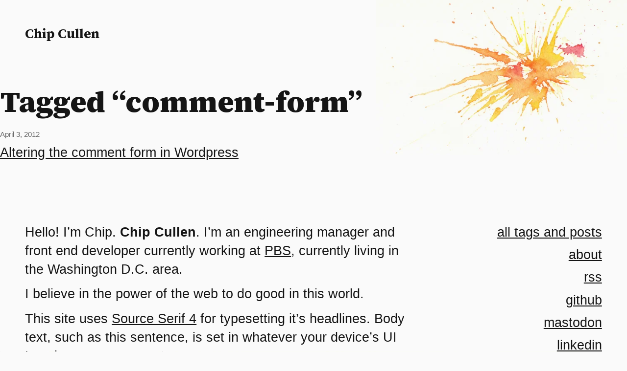

--- FILE ---
content_type: text/html; charset=UTF-8
request_url: https://chipcullen.com/tags/comment-form/
body_size: 1474
content:
<!DOCTYPE html>
<html lang="en-us">
  
  

<head>
  <meta charset="UTF-8">
  <meta name="viewport" content="width=device-width, initial-scale=1.0">
  <meta http-equiv="X-UA-Compatible" content="ie=edge"/>
  <meta name="view-transition" content="same-origin" />
  <link rel="stylesheet" href="/styles7a85304ea7d20270.css">
  <meta property="og:type" content="website"/>
  
  <title>Tagged “comment-form”: Chip Cullen</title>
  <meta name="description" content="">
  <meta property="og:title" content="Tagged “comment-form”: Chip Cullen"/>
  <meta property="og:description" content=""/>
  <meta property="og:url" content="https://chipcullen.com/tagscomment-form/"/>
  
<meta property="og:image" content="https://res.cloudinary.com/chipcullen/image/upload/c_fill,e_negate,h_630,w_1200/c_fit,g_west,h_630,l_text:SourceSerif4Bold.ttf_70:Tagged%20%E2%80%9Ccomment-form%E2%80%9D,co_white,w_1000,x_20,y_20/g_south_west,l_text:Roboto_35:ChipCullen.com,co_white,x_20,y_40/v1669146466/pthalo_blue_texture_fyc8cy.png"/>

  
  <meta property="og:site_name" content="Chip Cullen"/>
  <link rel="preconnect" href="https://fonts.googleapis.com">
  <link rel="preconnect" href="https://fonts.gstatic.com" crossorigin>
  <link href="https://fonts.googleapis.com/css2?family=Source+Serif+4:wght@200..900&display=swap" rel="stylesheet">

  
  <link rel="apple-touch-icon" sizes="180x180" href="/images/favicons/apple-touch-icon.png?v=1">
  <link rel="icon" type="image/png" sizes="32x32" href="/images/favicons/favicon-32x32.png?v=1">
  <link rel="icon" type="image/png" sizes="16x16" href="/images/favicons/favicon-16x16.png?v=1">
  <link rel="manifest" href="/images/favicons/site.webmanifest?v=2">
  <link rel="mask-icon" href="/images/favicons/safari-pinned-tab.svg?v=1" color="#EC9040">
  <meta name="msapplication-TileColor" content="#EC9040">
  <meta name="msapplication-config" content="/images/favicons/browserconfig.xml?v=2">
  <meta name="theme-color" content="#EC9040">

  
  
  <meta name="generator" content="Eleventy v3.0.0">
</head>


    
      
    

  <body class="tag">

    
      <header class="home-link" >
  <a href="/">Chip Cullen</a>
</header>

    

    
  <main>
    <h1>Tagged “comment-form”</h1>

    <div class="content">
    

  <ol>
  
    <li class="post-summary">
  <time datetime="2012-04-03" class="post-summary__time">April 3, 2012</time>
  <p class="post-summary__title"><a href="/altering-the-comment-form-in-wordpress/">Altering the comment form in Wordpress</a></p>
  
</li>

  
  </ol>



    <div class="top-cap">
      <img aria-hidden="true"
      src="https://res.cloudinary.com/chipcullen/image/upload/b_rgb:000000,c_scale,o_98,w_300/v1669146466/orange_texture_j0t27l.webp"
      srcset="https://res.cloudinary.com/chipcullen/image/upload/b_rgb:000000,c_scale,o_98,w_600/v1669146466/orange_texture_j0t27l.webp 600w,
        https://res.cloudinary.com/chipcullen/image/upload/b_rgb:000000,c_scale,o_98,w_800/v1669146466/orange_texture_j0t27l.webp 800w,
        https://res.cloudinary.com/chipcullen/image/upload/b_rgb:000000,c_scale,o_98,w_1200/v1669146466/orange_texture_j0t27l.webp 1200w"
      loading="lazy"
      sizes="40vw"
      alt="" />
    </div>

    </div>
  </main>



    <footer class="footer">

  <div class="footer__greeting">
    <p>Hello! I’m Chip. <strong>Chip Cullen</strong>. I’m an engineering manager and front end developer currently working at <a href="https://www.pbs.org/">PBS</a>, currently living in the Washington D.C. area.</p>

    <p>I believe in the power of the web to do good in this world.</p>

    <p>This site uses <a href="https://fonts.google.com/specimen/Source+Serif+4">Source Serif 4</a> for typesetting it’s headlines. Body text, such as this sentence, is set in whatever your device’s UI type is.</p>

    <p>Sketches by me, in fountain pen and watercolor.</p>
  </div>

  <div class="footer__meta">
    <ul class="footer__nav">
      <li><a href="/all/">all tags and posts</a></li>
      <li><a href="/about/">about</a></li>
      <li><a href="/index.xml">rss</a></li>
      <li><a href="https://github.com/chipcullen">github</a></li>
      <li><a rel="me" href="https://mastodon.social/@chipcullen">mastodon</a></li>
      <li><a href="https://www.linkedin.com/in/chipcullen/">linkedin</a></li>
      <li><a href="https://www.instagram.com/chipcullen/">instagram</a></li>
      <li><a href="/styleguide/">styleguide</a></li>
    </ul>

    <p class="footer__copyright">&copy; Chip Cullen 2010 - 2025</p>
  </div>

</footer>

<picture class="footer-backdrop" aria-hidden="true">
  <source media="(min-width: 2000px)"
      srcset="https://res.cloudinary.com/chipcullen/image/upload/b_rgb:000000,c_scale,o_98,w_3000,x_2621,y_0/v1669135587/dc-skyline-sketch-2_orjndj.webp 1x,
      https://res.cloudinary.com/chipcullen/image/upload/b_rgb:000000,c_scale,o_98,w_6000,x_2621,y_0/v1669135587/dc-skyline-sketch-2_orjndj.webp 2x">
  <source media="(min-width: 1201px)"
      srcset="https://res.cloudinary.com/chipcullen/image/upload/b_rgb:000000,c_scale,o_98,w_2000,x_2621,y_0/v1669135587/dc-skyline-sketch-2_orjndj.webp 1x,
      https://res.cloudinary.com/chipcullen/image/upload/b_rgb:000000,c_scale,o_98,w_4000,x_2621,y_0/v1669135587/dc-skyline-sketch-2_orjndj.webp 2x">
  <source media="(min-width: 801px)"
      srcset="https://res.cloudinary.com/chipcullen/image/upload/b_rgb:000000,c_fill,g_xy_center,h_500,o_98,w_1200,x_2621,y_0/v1669135587/dc-skyline-sketch-2_orjndj.webp 1x,
      https://res.cloudinary.com/chipcullen/image/upload/b_rgb:000000,c_fill,g_xy_center,h_1000,o_98,w_2400,x_2621,y_0/v1669135587/dc-skyline-sketch-2_orjndj.webp 2x">
  <source media="(min-width: 501px)"
      srcset="https://res.cloudinary.com/chipcullen/image/upload/b_rgb:000000,c_fill,g_xy_center,h_400,o_98,w_800,x_2621,y_0/v1669135587/dc-skyline-sketch-2_orjndj.webp 1x,
      https://res.cloudinary.com/chipcullen/image/upload/b_rgb:000000,c_fill,g_xy_center,h_800,o_98,w_1600,x_2621,y_0/v1669135587/dc-skyline-sketch-2_orjndj.webp 2x">
  <source media="(max-width: 500px)"
      srcset="https://res.cloudinary.com/chipcullen/image/upload/b_rgb:000000,c_fill,g_xy_center,h_500,o_98,w_500,x_2621,y_0/v1669135587/dc-skyline-sketch-2_orjndj.webp 1x,
      https://res.cloudinary.com/chipcullen/image/upload/b_rgb:000000,c_fill,g_xy_center,h_1000,o_98,w_1000,x_2621,y_0/v1669135587/dc-skyline-sketch-2_orjndj.webp 2x">

  <img
    src="https://res.cloudinary.com/chipcullen/image/upload/b_rgb:000000,c_scale,o_98,w_2000,x_2621,y_0/v1669135587/dc-skyline-sketch-2_orjndj.webp"
    srcset="https://res.cloudinary.com/chipcullen/image/upload/b_rgb:000000,c_scale,o_98,w_2000,x_2621,y_0/v1669135587/dc-skyline-sketch-2_orjndj.webp 1x,
      https://res.cloudinary.com/chipcullen/image/upload/b_rgb:000000,c_scale,o_98,w_4000,x_2621,y_0/v1669135587/dc-skyline-sketch-2_orjndj.webp 2x"
    loading="lazy"
    alt=""/>
</picture>

    

    
  </body>
</html>


--- FILE ---
content_type: text/css; charset=UTF-8
request_url: https://chipcullen.com/styles7a85304ea7d20270.css
body_size: 2790
content:
@keyframes fade-in{0%{opacity:0}66%{opacity:0}to{opacity:1}}:root{--black:#151515;--almost-black:#1e1e1e;--grey-dark:#333;--grey-medium:#666;--grey-light:#ccc;--white:#fafafa;--orange:#fd8b26;--orange-tan:#ce9178;--accent:"Source Serif 4",Georgia,serif;--system:-apple-system,BlinkMacSystemFont,sans-serif;--font-family-root:var(--system);--font-size-root:clamp(15px,2vw + .1em,20px);--font-size-body-large:1.33rem;--bold:700;--line-height:1.46;--spacing-block:clamp(25px,3vh,30px);--spacing-block-half:calc(var(--spacing-block)/2);--spacing-block-third:calc(var(--spacing-block)/3);--spacing-block-quarter:calc(var(--spacing-block)/4);--spacing-block-double:calc(var(--spacing-block)*2);--spacing-block-triple:calc(var(--spacing-block)*3);--spacing-inline:clamp(20px,4vw,80px);--background:var(--white);--foreground:var(--black);--accent-color:var(--orange);--code-text:var(--orange-tan);--code-background:var(--almost-black)}@media (prefers-color-scheme:dark){:root{--background:var(--black);--foreground:var(--white);--bold:800}}*{margin:0;padding:0}:root{background:var(--background);width:100%;color:var(--foreground);--lightningcss-light:initial;--lightningcss-dark: ;--lightningcss-light:initial;--lightningcss-dark: ;color-scheme:light dark;font-family:var(--font-family-root);font-size:var(--font-size-root);box-sizing:border-box;view-transition-name:root;position:relative}@media (prefers-color-scheme:dark){:root{--lightningcss-light: ;--lightningcss-dark:initial}}:root *,:root :before,:root :after{box-sizing:inherit}@keyframes fade{0%{opacity:1}to{opacity:0}}::view-transition-old(root){animation:.2s linear forwards fade}::view-transition-new(root){animation:.3s linear reverse fade}@media (prefers-reduced-motion:reduce){::view-transition-old(root){animation-duration:1ms}::view-transition-new(root){animation-duration:1ms}}main{padding-block:var(--spacing-block);padding-inline:var(--spacing-inline)}h6,h5,h4,h3,h2,h1{line-height:1.3;font-family:var(--accent);margin-block-end:calc(.1em + 1vh);font-weight:900}h1{margin-top:4vh;margin-bottom:2.5vh;font-size:3rem}h2{font-size:2.4rem;font-weight:500}h3{font-size:1.8rem;font-weight:450}h4{font-size:1.6rem;font-weight:400}h5{font-size:1.4rem;font-weight:350}h6{font-size:1.2rem;font-weight:300}a{color:currentColor;text-underline-offset:.15rem;outline-offset:.2vw;outline:2px solid #0000;text-decoration-line:underline;text-decoration-thickness:.1rem;transition:outline-color .3s}a:hover,a:focus{outline-color:var(--orange);border-color:var(--orange)}p{line-height:var(--line-height);margin-block-end:var(--spacing-block-half)}p:has(+h2){margin-block-end:var(--spacing-block)}ul{list-style:disc}ul,ol{margin-block-end:var(--spacing-block)}li{line-height:var(--line-height);margin-inline-start:var(--spacing-inline);padding-block-end:var(--spacing-block-third)}li:last-of-type{padding-block-end:0}li ul,li ol{margin-block-end:0;padding-block-start:var(--spacing-block-third)}li>p:last-child{margin-block-end:0}p code,li code{color:var(--code-text);background-color:var(--code-background);padding:.1rem .3rem;display:inline-block}p>img{margin-block-start:1vh}blockquote{border-inline-start:1px solid var(--foreground);margin-block:2vh;margin-inline:2vw;padding:1vh 2vw}b,strong,abbr{font-weight:var(--bold)}data{font-family:var(--mono)}mark{background-color:var(--foreground);color:var(--background)}pre{white-space:pre-wrap;margin-block-end:var(--spacing-block)}table{border-bottom:1px solid var(--foreground);margin-bottom:2rem}thead{border-bottom:1px solid var(--foreground);background-color:var(--foreground);color:var(--background)}tr:nth-child(2n){background-color:var(--grey-light)}@media (prefers-color-scheme:dark){tr:nth-child(2n){background-color:var(--grey-dark)}}td,th{padding:2vh 2vw}hr{border-color:var(--accent-color)}.hidden{display:none}pre[class*=language-],code[class*=language-]{color:#d4d4d4;text-shadow:none;text-align:left;white-space:pre;word-spacing:normal;word-break:normal;tab-size:4;-webkit-hyphens:none;hyphens:none;direction:ltr;font-family:Menlo,Monaco,Consolas,Andale Mono,Ubuntu Mono,Courier New,monospace;font-size:1rem;line-height:1.5}pre[class*=language-]::selection{text-shadow:none;background:#264f78}code[class*=language-]::selection{text-shadow:none;background:#264f78}pre[class*=language-] ::selection{text-shadow:none;background:#264f78}code[class*=language-] ::selection{text-shadow:none;background:#264f78}@media print{pre[class*=language-],code[class*=language-]{text-shadow:none}}pre[class*=language-]{background:var(--code-background);margin:.5em 0;padding:1em;overflow:auto}:not(pre)>code[class*=language-]{color:#db4c69;background:#1e1e1e;border-radius:.3em;padding:.1em .3em}.namespace{opacity:.7}.token.doctype .token.doctype-tag{color:#569cd6}.token.doctype .token.name{color:#9cdcfe}.token.comment,.token.prolog{color:#6a9955}.token.punctuation,.language-html .language-css .token.punctuation,.language-html .language-javascript .token.punctuation{color:#d4d4d4}.token.property,.token.tag,.token.boolean,.token.number,.token.constant,.token.symbol,.token.inserted,.token.unit{color:#b5cea8}.token.selector,.token.attr-name,.token.string,.token.char,.token.builtin,.token.deleted{color:var(--code-text)}.language-css .token.string.url{text-decoration:underline}.token.operator,.token.entity{color:#d4d4d4}.token.operator.arrow{color:#569cd6}.token.atrule{color:var(--code-text)}.token.atrule .token.rule{color:#c586c0}.token.atrule .token.url{color:#9cdcfe}.token.atrule .token.url .token.function{color:#dcdcaa}.token.atrule .token.url .token.punctuation{color:#d4d4d4}.token.keyword{color:#569cd6}.token.keyword.module,.token.keyword.control-flow{color:#c586c0}.token.function,.token.function .token.maybe-class-name{color:#dcdcaa}.token.regex{color:#d16969}.token.important{color:#569cd6}.token.italic{font-style:italic}.token.constant{color:#9cdcfe}.token.class-name,.token.maybe-class-name{color:#4ec9b0}.token.console,.token.parameter,.token.interpolation{color:#9cdcfe}.token.punctuation.interpolation-punctuation,.token.boolean{color:#569cd6}.token.property,.token.variable,.token.imports .token.maybe-class-name,.token.exports .token.maybe-class-name{color:#9cdcfe}.token.selector,.token.escape{color:#d7ba7d}.token.tag{color:#569cd6}.token.tag .token.punctuation,.token.cdata{color:gray}.token.attr-name{color:#9cdcfe}.token.attr-value,.token.attr-value .token.punctuation{color:var(--code-text)}.token.attr-value .token.punctuation.attr-equals{color:#d4d4d4}.token.entity{color:#569cd6}.token.namespace{color:#4ec9b0}pre[class*=language-javascript],code[class*=language-javascript],pre[class*=language-jsx],code[class*=language-jsx],pre[class*=language-typescript],code[class*=language-typescript],pre[class*=language-tsx],code[class*=language-tsx]{color:#9cdcfe}pre[class*=language-css],code[class*=language-css]{color:var(--code-text)}pre[class*=language-html],code[class*=language-html]{color:#d4d4d4}.language-regex .token.anchor{color:#dcdcaa}.language-html .token.punctuation{color:gray}pre[class*=language-]>code[class*=language-]{z-index:1;position:relative}.line-highlight.line-highlight{z-index:0;background:#f7ebc6;box-shadow:inset 5px 0 #f7d87c}.site-title{margin-block:var(--spacing-block);margin-inline:var(--spacing-inline);font-size:4rem}.site-title a{outline-width:.5vh;text-decoration:none}.site-subtitle{padding:0 0 var(--spacing-block-half)var(--spacing-inline);font-family:var(--body);border-block-end:.5vh solid var(--accent-color);font-weight:200;line-height:.95;display:inline-block}.home-nav ul{font-size:var(--font-size-body-large);font-weight:300;list-style:none}@media (prefers-reduced-motion:no-preference){.home-nav ul{animation-name:fade-in;animation-duration:1s}}.home-nav ul li{padding-block-end:.5vh}@media (min-width:600px){.home-nav ul{top:var(--spacing-block);right:var(--spacing-inline);text-align:right;position:absolute}}.header-backdrop{top:9rem;right:var(--spacing-inline);width:33vw;position:absolute}@media (prefers-reduced-motion:no-preference){.header-backdrop{animation-name:fade-in;animation-duration:2s}}@media (min-width:600px){.header-backdrop{width:40vw;top:12rem}}.home main{padding-block-start:20vh}@media (prefers-reduced-motion:no-preference){.home main{animation-name:fade-in;animation-duration:2.5s}}@media (min-width:600px){.home main{max-width:37.5rem}}.blog-posts-title{font-weight:var(--bold);margin-block-end:var(--spacing-block)}.blog-posts{margin-block-end:var(--spacing-block-double)}.pagination{border-block-start:1px solid var(--orange);padding-block-start:var(--spacing-block-half);display:inline-block}.about h1{padding:0 var(--spacing-inline)var(--spacing-block)0;border-block-end:.5vh solid var(--accent-color);background-color:var(--background);z-index:1;font-size:4rem;display:inline-block;position:relative}.about .about-backdrop{z-index:0;width:clamp(200px,50vw,800px);margin:0}@media (min-width:1000px){.about .about-backdrop{width:34vw;position:absolute;top:12.5rem;right:0}}@media (min-width:1300px){.about .about-backdrop{left:800px;right:auto}}.about .content{max-width:600px}.page main,.post main{z-index:1;width:90vw;max-width:70ch;position:relative}.page main img,.post main img{max-width:100%}.post h1{border-block-end:.5vh solid var(--accent-color);padding-block-end:var(--spacing-block-half)}.post time{color:var(--grey-medium);margin-block-end:var(--spacing-block-quarter);margin-block-end:var(--spacing-block-triple);font-size:.73rem;display:block}@media (prefers-color-scheme:dark){.post time{color:var(--grey-light)}}.post .pagination{margin-block-start:var(--spacing-block-double)}.tags a{margin-inline-end:.5rem}pre[class*=language-]{width:calc(100vw - 2*var(--spacing-inline));max-width:80ch}pre[class*=language-]:has(+p),pre[class*=language-]:has(+h2),pre[class*=language-]:has(+h3),pre[class*=language-]:has(+ol){margin-block-end:1.3rem;display:block}.all-tags{columns:auto 12rem}.all-tags li{break-inside:avoid}.blog-posts--all{columns:auto 30rem}.blog-posts--all li{break-inside:avoid}.home-link{margin-inline-start:calc(var(--spacing-inline) - var(--spacing-block-half))}.home-link a{padding:var(--spacing-block-double)var(--spacing-block-half);font-family:var(--accent);font-weight:var(--bold);font-size:var(--font-size-body-large);border-block-end:.5vh solid #0000;text-decoration:none;transition-property:background-color,color,border-color;transition-duration:.3s;display:inline-block}.home-link a:hover,.home-link a:focus{color:var(--background);background-color:var(--foreground);border-color:var(--accent-color);outline:none}.footer{padding:100px var(--spacing-inline)50vw var(--spacing-inline);z-index:2;color:var(--foreground);font-size:var(--font-size-body-large);margin:0;position:relative}.footer *{z-index:1;position:relative}@media (min-width:500px){.footer{padding-block-end:30vw}}@media (min-width:800px){.footer{grid-template-columns:2fr 1fr;padding-block-end:30vw;display:grid}}@media (min-width:1200px){.footer{padding-block-end:20vw}}.footer .footer__greeting{max-width:60ch}.footer .footer__meta{padding-block-start:5vw}@media (min-width:800px){.footer .footer__meta{text-align:right;padding-block-start:0}}.footer .footer__nav{list-style:none}.footer .footer__nav li{margin:0}.footer-backdrop{z-index:-1;width:100%;position:absolute;bottom:0;left:0}.footer-backdrop:before{content:"";width:100%;height:100%;position:absolute;top:0;left:0}@media (prefers-color-scheme:dark){.footer-backdrop:before{-webkit-backdrop-filter:invert();backdrop-filter:invert();z-index:2}}.footer-backdrop img{object-fit:cover;mix-blend-mode:multiply;opacity:.98;width:100%;height:100%}@media (prefers-color-scheme:dark){.footer-backdrop img{mix-blend-mode:none;opacity:.93}}.top-cap{aspect-ratio:264/189;z-index:-1;width:40vw;position:absolute;top:0;right:0}.top-cap:before{content:"";width:100%;height:100%;display:block;position:absolute;top:0;left:0}@media (prefers-color-scheme:dark){.top-cap:before{-webkit-backdrop-filter:invert();backdrop-filter:invert();z-index:2}}.top-cap img{object-fit:cover;mix-blend-mode:multiply;opacity:.98;width:100%;height:100%;display:block}body.all .top-cap img{object-position:110% -5vh}@media (prefers-color-scheme:dark){.top-cap img{mix-blend-mode:auto;opacity:.93}}.post-summary{margin:0 0 var(--spacing-block)0;list-style-type:none}.post-summary__time{color:var(--grey-medium);margin-block-end:var(--spacing-block-quarter);font-size:.73rem;display:block}@media (prefers-color-scheme:dark){.post-summary__time{color:var(--grey-light)}}.post-summary__title{margin-block-end:var(--spacing-block-third);font-size:1.333rem}
/*# sourceMappingURL=styles.css.map */
